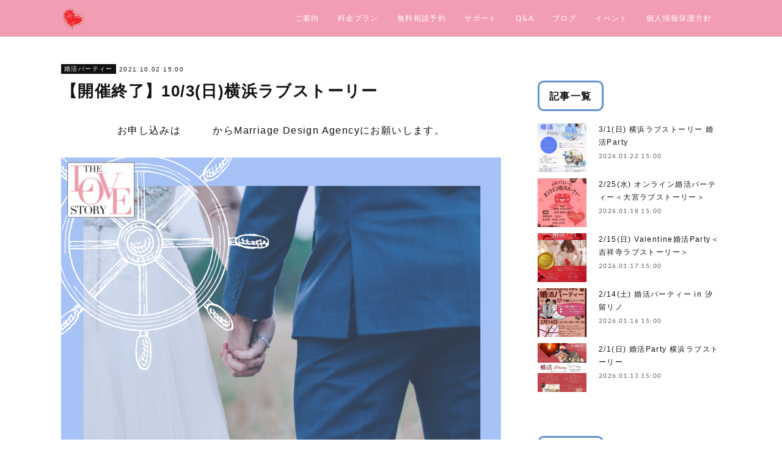

--- FILE ---
content_type: text/html; charset=utf-8
request_url: https://www.marriage-design-agency.com/posts/21577048/
body_size: 11085
content:
<!doctype html>

            <html lang="ja" data-reactroot=""><head><meta charSet="UTF-8"/><meta http-equiv="X-UA-Compatible" content="IE=edge"/><meta name="viewport" content="width=device-width,user-scalable=no,initial-scale=1.0,minimum-scale=1.0,maximum-scale=1.0"/><title data-react-helmet="true">【開催終了】10/3(日)横浜ラブストーリー | 吉祥寺の結婚相談所 Marriage Design Agency</title><link data-react-helmet="true" rel="canonical" href="https://www.marriage-design-agency.com/posts/21577048/"/><meta name="description" content="お申し込みはこちらからMarriage Design Agencyにお願いします。"/><meta property="fb:app_id" content="522776621188656"/><meta property="og:url" content="https://www.marriage-design-agency.com/posts/21577048"/><meta property="og:type" content="article"/><meta property="og:title" content="【開催終了】10/3(日)横浜ラブストーリー"/><meta property="og:description" content="お申し込みはこちらからMarriage Design Agencyにお願いします。"/><meta property="og:image" content="https://cdn.amebaowndme.com/madrid-prd/madrid-web/images/sites/668077/f5400e67fd6339312b685949972b8fee_814c3007656e36e2946f7e0f8b171794.png"/><meta property="og:site_name" content="吉祥寺の結婚相談所 Marriage Design Agency"/><meta property="og:locale" content="ja_JP"/><meta name="twitter:card" content="summary_large_image"/><meta name="twitter:site" content="@amebaownd"/><meta name="twitter:title" content="【開催終了】10/3(日)横浜ラブストーリー | 吉祥寺の結婚相談所 Marriage Design Agency"/><meta name="twitter:description" content="お申し込みはこちらからMarriage Design Agencyにお願いします。"/><meta name="twitter:image" content="https://cdn.amebaowndme.com/madrid-prd/madrid-web/images/sites/668077/f5400e67fd6339312b685949972b8fee_814c3007656e36e2946f7e0f8b171794.png"/><meta name="twitter:app:id:iphone" content="911640835"/><meta name="twitter:app:url:iphone" content="amebaownd://public/sites/668077/posts/21577048"/><meta name="twitter:app:id:googleplay" content="jp.co.cyberagent.madrid"/><meta name="twitter:app:url:googleplay" content="amebaownd://public/sites/668077/posts/21577048"/><meta name="twitter:app:country" content="US"/><link rel="amphtml" href="https://amp.amebaownd.com/posts/21577048"/><link rel="alternate" type="application/rss+xml" title="吉祥寺の結婚相談所 Marriage Design Agency" href="https://www.marriage-design-agency.com/rss.xml"/><link rel="alternate" type="application/atom+xml" title="吉祥寺の結婚相談所 Marriage Design Agency" href="https://www.marriage-design-agency.com/atom.xml"/><link rel="sitemap" type="application/xml" title="Sitemap" href="/sitemap.xml"/><link href="https://static.amebaowndme.com/madrid-frontend/css/user.min-a66be375c.css" rel="stylesheet" type="text/css"/><link href="https://static.amebaowndme.com/madrid-frontend/css/cell/index.min-a66be375c.css" rel="stylesheet" type="text/css"/><link rel="icon" href="https://cdn.amebaowndme.com/madrid-prd/madrid-web/images/sites/668077/62502c0f7394521db062406c2d27cbb3_e503087e4a27fb58b5a8a0c46193c61c.png?width=32&amp;height=32"/><link rel="apple-touch-icon" href="https://cdn.amebaowndme.com/madrid-prd/madrid-web/images/sites/668077/62502c0f7394521db062406c2d27cbb3_e503087e4a27fb58b5a8a0c46193c61c.png?width=180&amp;height=180"/><style id="site-colors" charSet="UTF-8">.u-nav-clr {
  color: #ffffff;
}
.u-nav-bdr-clr {
  border-color: #ffffff;
}
.u-nav-bg-clr {
  background-color: #f29db3;
}
.u-nav-bg-bdr-clr {
  border-color: #f29db3;
}
.u-site-clr {
  color: #ffffff;
}
.u-base-bg-clr {
  background-color: #ffffff;
}
.u-btn-clr {
  color: #ffffff;
}
.u-btn-clr:hover,
.u-btn-clr--active {
  color: rgba(255,255,255, 0.7);
}
.u-btn-clr--disabled,
.u-btn-clr:disabled {
  color: rgba(255,255,255, 0.5);
}
.u-btn-bdr-clr {
  border-color: #111111;
}
.u-btn-bdr-clr:hover,
.u-btn-bdr-clr--active {
  border-color: rgba(17,17,17, 0.7);
}
.u-btn-bdr-clr--disabled,
.u-btn-bdr-clr:disabled {
  border-color: rgba(17,17,17, 0.5);
}
.u-btn-bg-clr {
  background-color: #111111;
}
.u-btn-bg-clr:hover,
.u-btn-bg-clr--active {
  background-color: rgba(17,17,17, 0.7);
}
.u-btn-bg-clr--disabled,
.u-btn-bg-clr:disabled {
  background-color: rgba(17,17,17, 0.5);
}
.u-txt-clr {
  color: #111111;
}
.u-txt-clr--lv1 {
  color: rgba(17,17,17, 0.7);
}
.u-txt-clr--lv2 {
  color: rgba(17,17,17, 0.5);
}
.u-txt-clr--lv3 {
  color: rgba(17,17,17, 0.3);
}
.u-txt-bg-clr {
  background-color: #e7e7e7;
}
.u-lnk-clr,
.u-clr-area a {
  color: #ffffff;
}
.u-lnk-clr:visited,
.u-clr-area a:visited {
  color: rgba(255,255,255, 0.7);
}
.u-lnk-clr:hover,
.u-clr-area a:hover {
  color: rgba(255,255,255, 0.5);
}
.u-ttl-blk-clr {
  color: #111111;
}
.u-ttl-blk-bdr-clr {
  border-color: #111111;
}
.u-ttl-blk-bdr-clr--lv1 {
  border-color: #cfcfcf;
}
.u-bdr-clr {
  border-color: #eeeeee;
}
.u-acnt-bdr-clr {
  border-color: #111111;
}
.u-acnt-bg-clr {
  background-color: #111111;
}
body {
  background-color: #ffffff;
}
blockquote {
  color: rgba(17,17,17, 0.7);
  border-left-color: #eeeeee;
};</style><style id="user-css" charSet="UTF-8">.page__main{
	padding-top: 0px;
    padding-right: 0px;
    padding-bottom: 0px;
    padding-left: 0px;  
}
.btn__item {
  font-size: 18px;
  color: #fffff;
  border-radius: 25px;
  background: linear-gradient(#ffdddd 0%, #ff8888 100%);
  box-shadow: 0 1px 1px rgba(0, 0, 0, 0.28);
  padding:10px;
}

.btn__item:active {
  /*押したとき*/
  -webkit-transform: translateY(2px);
  transform: translateY(2px);/*沈むように*/
  box-shadow: 0 0 1px rgba(0, 0, 0, 0.15);
}

h2{
 font-size: .5em;
 color: #d04255; /* 文字色 */
 padding: 0px 0px 0px 40px; /* 上・右・下・左の余白 */
 position: relative;
}
h2:before{
 content: '♡'; /*花に見せかけるためのアスタリスク*/
 color: #fff; /* アスタリスクの色 */
 display: inline-block;
 font-size: 25px; /* アスタリスクの大きさ */
 font-weight: bold;
 position: absolute;
 top: 0px;
 left: 0px;
 transform: rotate(20deg);
 -moz-transform: rotate(20deg);
 -webkit-transform: rotate(20deg);
 -o-transform: rotate(20deg);
 text-shadow: 0px 0px 6px #EAA8BF, 0px 0px 4px #EAA8BF, 0 0 0.5px #EAA8BF; /* アスタリスク周りの影 */
}
h2:after{
 border-bottom: 2px dotted #EAA8BF; /* 下線 */
 content: '';
 position: absolute;
 bottom: 0px;
 left: 0px;
 width: 100%;
}

h4 {
    padding: 0.5em 1em;
    margin: 2em 0;
    font-weight: bold;
    color: #6091d3;/*文字色*/
	display:inline-block; 
  	background: #FFF;
    border: solid 3px #6091d3;/*線*/
    border-radius: 10px;/*角の丸み*/
}
h4 p {
    margin: 0; 
    padding: 0;
}

/* -- サイト情報エリアを非表示にする -- */
.site-info{display:none;}

/* -- 文字サイズ -- */
.txt p{font-size:1.6rem;}
.txt blockquote{font-size:1.6rem;}
.txt ol{font-size:1.6rem;}
.txt ul{font-size:1.6rem;}
.txt h2{font-size:2.4rem;}

.grid {
    padding: 10px 0;
    padding-top: 10px;
    padding-right: 0px;
    padding-bottom: 10px;
    padding-left: 0px;
}

;</style><style media="screen and (max-width: 800px)" id="user-sp-css" charSet="UTF-8">/**
 * @media (max-width: 800px)
 * 画面幅が800px以下のスマートフォン、タブレット用のCSSを記述してください。
 */

.keyvisual__icon {
    height: 60px;
    width: 60px;
    top: 25px;
}
.keyvisual__title {
    font-size: 20px;
    margin-top: 20px;
}



/* -- 文字サイズを小さくする -- */
.txt h2{font-size:1.8rem;}

/* -- 料理写真をスマホ画面幅いっぱいに広げる-- */
.block-type--image{margin-left:-30px; margin-right:-30px;}
;</style><script>
              (function(i,s,o,g,r,a,m){i['GoogleAnalyticsObject']=r;i[r]=i[r]||function(){
              (i[r].q=i[r].q||[]).push(arguments)},i[r].l=1*new Date();a=s.createElement(o),
              m=s.getElementsByTagName(o)[0];a.async=1;a.src=g;m.parentNode.insertBefore(a,m)
              })(window,document,'script','//www.google-analytics.com/analytics.js','ga');
            </script></head><body id="mdrd-a66be375c" class="u-txt-clr u-base-bg-clr theme-cell plan-premium hide-owndbar "><noscript><iframe src="//www.googletagmanager.com/ns.html?id=GTM-PXK9MM" height="0" width="0" style="display:none;visibility:hidden"></iframe></noscript><script>
            (function(w,d,s,l,i){w[l]=w[l]||[];w[l].push({'gtm.start':
            new Date().getTime(),event:'gtm.js'});var f=d.getElementsByTagName(s)[0],
            j=d.createElement(s),dl=l!='dataLayer'?'&l='+l:'';j.async=true;j.src=
            '//www.googletagmanager.com/gtm.js?id='+i+dl;f.parentNode.insertBefore(j,f);
            })(window,document, 'script', 'dataLayer', 'GTM-PXK9MM');
            </script><div id="content"><div class="page " data-reactroot=""><div class="page__outer"><div class="page__inner u-base-bg-clr"><div></div><header class="page__header header u-nav-bg-clr  "><div class="header__inner"><div class="header__site-info"><div class="header__logo"><div><img alt=""/></div></div></div><nav role="navigation" class="header__nav global-nav u-nav-bg-bdr-clr js-nav-overflow-criterion is-invisible"><ul class="global-nav__list "><li class="global-nav__item u-nav-bdr-clr js-nav-item "><a target="" class="u-nav-clr u-font" href="/">ご案内</a></li><li class="global-nav__item u-nav-bdr-clr js-nav-item "><a target="" class="u-nav-clr u-font" href="/pages/2769263/price">料金プラン</a></li><li class="global-nav__item u-nav-bdr-clr js-nav-item "><a target="" class="u-nav-clr u-font" href="/pages/6917327/reservation">無料相談予約</a></li><li class="global-nav__item u-nav-bdr-clr js-nav-item "><a target="" class="u-nav-clr u-font" href="/pages/2858945/journey">サポート</a></li><li class="global-nav__item u-nav-bdr-clr js-nav-item "><a target="" class="u-nav-clr u-font" href="/pages/2771121/contact">Q&amp;A</a></li><li class="global-nav__item u-nav-bdr-clr js-nav-item "><a target="" class="u-nav-clr u-font" href="/pages/2791831/blog">ブログ</a></li><li class="global-nav__item u-nav-bdr-clr js-nav-item "><a target="" class="u-nav-clr u-font" href="/pages/6017383/event">イベント</a></li><li class="global-nav__item u-nav-bdr-clr js-nav-item "><a target="" class="u-nav-clr u-font" href="/pages/8992928/privacy">個人情報保護方針</a></li></ul></nav><div class="header__icon header-icon"><span class="header-icon__item u-nav-bdr-clr"></span><span class="header-icon__item u-nav-bdr-clr"></span></div></div></header><div></div><div class="page__container page-container"><div class="page-container-inner"><div class="page-container-blog-detail"><div class="page-container__main"><div role="main" class="page__main page__main--blog-detail"><div class="section"><div class="blog-article-outer"><article class="blog-article"><div class="blog-article__inner"><div class="blog-article__header"><div class="blog-article__category blog-category u-acnt-bg-clr"><a href="/posts/categories/2475935">婚活パーティー</a></div><time class="blog-article__date blog-date u-txt-clr" dateTime="2021-10-02T15:00:04Z">2021.10.02 15:00</time><div class="blog-article__title blog-title"><h1 class="blog-title__text u-txt-clr">【開催終了】10/3(日)横浜ラブストーリー</h1></div></div><div class="blog-article__content"><div class="blog-article__body blog-body"><div class="blog-body__item"><div class="blog-body__text u-txt-clr" data-block-type="text"><p style="text-align: center;">お申し込みは<b><u><a class="u-lnk-clr" target="_blank" href="https://www.marriage-design-agency.com/pages/3408807/event_regist">こちら</a></u></b>からMarriage Design Agencyにお願いします。</p></div></div><div class="blog-body__item"><div class="img img__item-- img__item--fit"><div><img alt=""/></div></div></div><div class="blog-body__item"><div class="img img__item--center img__item--fit"><div><img alt=""/></div></div></div></div></div><div class="blog-article__footer"><div class="bloginfo"><div class="bloginfo__category bloginfo-category"><ul class="bloginfo-category__list bloginfo-category-list"><li class="bloginfo-category-list__item"><a class="u-txt-clr u-txt-clr--lv2" href="/posts/categories/2475935">婚活パーティー<!-- -->(<!-- -->252<!-- -->)</a></li></ul></div></div><div class="reblog-btn-outer"><div class="reblog-btn-body"><button class="reblog-btn"><span class="reblog-btn__inner"><span class="icon icon--reblog2"></span></span></button></div></div></div></div><div class="complementary-outer complementary-outer--slot2"><div class="complementary complementary--shareButton "><div class="block-type--shareButton"><div class="share share--circle share--circle-5"><button class="share__btn--facebook share__btn share__btn--circle"><span aria-hidden="true" class="icon--facebook icon"></span></button><button class="share__btn--twitter share__btn share__btn--circle"><span aria-hidden="true" class="icon--twitter icon"></span></button><button class="share__btn--hatenabookmark share__btn share__btn--circle"><span aria-hidden="true" class="icon--hatenabookmark icon"></span></button><button class="share__btn--pocket share__btn share__btn--circle"><span aria-hidden="true" class="icon--pocket icon"></span></button><button class="share__btn--googleplus share__btn share__btn--circle"><span aria-hidden="true" class="icon--googleplus icon"></span></button></div></div></div><div class="complementary complementary--siteFollow "><div class="block-type--siteFollow"><div class="site-follow u-bdr-clr"><div class="site-follow__img"><div><img alt=""/></div></div><div class="site-follow__body"><p class="site-follow__title u-txt-clr"><span class="site-follow__title-inner ">吉祥寺の結婚相談所 Marriage Design Agency</span></p><p class="site-follow__text u-txt-clr u-txt-clr--lv1">マリッジ・デザイン・エージェンシー

最高の未来を考えた時、隣にいるのは誰（どんな人）ですか？
本当の望みを引き出し、必要なものは何かを一緒に考ましょう。
婚活だってカスタマイズできるんです。
あなたが一番輝ける今、確実な1歩を踏み出しましょう！</p><div class="site-follow__btn-outer"><button class="site-follow__btn site-follow__btn--yet"><div class="site-follow__btn-text"><span aria-hidden="true" class="site-follow__icon icon icon--plus"></span>フォロー</div></button></div></div></div></div></div><div class="complementary complementary--relatedPosts "><div class="block-type--relatedPosts"></div></div><div class="complementary complementary--postPrevNext "><div class="block-type--postPrevNext"><div class="pager pager--type1"><ul class="pager__list"><li class="pager__item pager__item--prev pager__item--bg"><a class="pager__item-inner " style="background-image:url(https://cdn.amebaowndme.com/madrid-prd/madrid-web/images/sites/668077/4195d5f29f9665136371e8bbd1fe13eb_5b9062a6042fc1bf085714cb3b2ab4de.png?width=400)" href="/posts/21577283"><time class="pager__date " dateTime="2021-10-07T15:00:27Z">2021.10.07 15:00</time><div><span class="pager__description ">【開催終了】10/8(金)渋谷ラブストーリー</span></div><span aria-hidden="true" class="pager__icon icon icon--disclosure-l4 "></span></a></li><li class="pager__item pager__item--next pager__item--bg"><a class="pager__item-inner " style="background-image:url(https://cdn.amebaowndme.com/madrid-prd/madrid-web/images/sites/668077/d3c8bc52aae476e1e86707703c633456_0cb0b6bb684f28121c4bf0b072dd54d9.jpg?width=400)" href="/posts/20752819"><time class="pager__date " dateTime="2021-09-25T15:00:49Z">2021.09.25 15:00</time><div><span class="pager__description ">【開催終了】9/26(日)大宮ラブストーリー</span></div><span aria-hidden="true" class="pager__icon icon icon--disclosure-r4 "></span></a></li></ul></div></div></div></div><div class="blog-article__comment"><div class="comment-list js-comment-list"><div><p class="comment-count u-txt-clr u-txt-clr--lv2"><span>0</span>コメント</p><ul><li class="comment-list__item comment-item js-comment-form"><div class="comment-item__body"><form class="comment-item__form u-bdr-clr "><div class="comment-item__form-head"><textarea type="text" id="post-comment" maxLength="1100" placeholder="コメントする..." class="comment-item__input"></textarea></div><div class="comment-item__form-foot"><p class="comment-item__count-outer"><span class="comment-item__count ">1000</span> / 1000</p><button type="submit" disabled="" class="comment-item__submit">投稿</button></div></form></div></li></ul></div></div></div><div class="pswp" tabindex="-1" role="dialog" aria-hidden="true"><div class="pswp__bg"></div><div class="pswp__scroll-wrap"><div class="pswp__container"><div class="pswp__item"></div><div class="pswp__item"></div><div class="pswp__item"></div></div><div class="pswp__ui pswp__ui--hidden"><div class="pswp__top-bar"><div class="pswp__counter"></div><button class="pswp__button pswp__button--close" title="Close (Esc)"></button><button class="pswp__button pswp__button--share" title="Share"></button><button class="pswp__button pswp__button--fs" title="Toggle fullscreen"></button><button class="pswp__button pswp__button--zoom" title="Zoom in/out"></button><div class="pswp__preloader"><div class="pswp__preloader__icn"><div class="pswp__preloader__cut"><div class="pswp__preloader__donut"></div></div></div></div></div><div class="pswp__share-modal pswp__share-modal--hidden pswp__single-tap"><div class="pswp__share-tooltip"></div></div><div class="pswp__button pswp__button--close pswp__close"><span class="pswp__close__item pswp__close"></span><span class="pswp__close__item pswp__close"></span></div><div class="pswp__bottom-bar"><button class="pswp__button pswp__button--arrow--left js-lightbox-arrow" title="Previous (arrow left)"></button><button class="pswp__button pswp__button--arrow--right js-lightbox-arrow" title="Next (arrow right)"></button></div><div class=""><div class="pswp__caption"><div class="pswp__caption"></div><div class="pswp__caption__link"><a class="js-link"></a></div></div></div></div></div></div></article></div></div></div></div><aside class="page-container__side page-container__side--east"><div class="complementary-outer complementary-outer--slot11"><div class="complementary complementary--post complementary--sidebar"><div class="block-type--post"><div class=""><div><h4 class="complementary__heading u-ttl-blk-clr u-font">記事一覧</h4></div><div class="blog-list blog-list--summary blog-list--sidebarm blog-list--recent"></div></div></div></div><div class="complementary complementary--postsCategory complementary--sidebar"><div class="block-type--postsCategory"></div></div><div class="complementary complementary--postsArchive complementary--sidebar"><div class="block-type--postsArchive"></div></div><div class="complementary complementary--keywordSearch complementary--sidebar"><div class="block-type--keywordSearch"><div class="block-type--keyword-search"><div class="keyword-search u-bdr-clr"><form action="" name="keywordSearchForm0" novalidate=""><label for="keyword-search-0" aria-hidden="true" class="keyword-search__icon icon icon--search3"></label><input type="search" id="keyword-search-0" placeholder="キーワードを入力" name="keyword" maxLength="100" class="keyword-search__input"/></form></div></div></div></div><div class="pswp" tabindex="-1" role="dialog" aria-hidden="true"><div class="pswp__bg"></div><div class="pswp__scroll-wrap"><div class="pswp__container"><div class="pswp__item"></div><div class="pswp__item"></div><div class="pswp__item"></div></div><div class="pswp__ui pswp__ui--hidden"><div class="pswp__top-bar"><div class="pswp__counter"></div><button class="pswp__button pswp__button--close" title="Close (Esc)"></button><button class="pswp__button pswp__button--share" title="Share"></button><button class="pswp__button pswp__button--fs" title="Toggle fullscreen"></button><button class="pswp__button pswp__button--zoom" title="Zoom in/out"></button><div class="pswp__preloader"><div class="pswp__preloader__icn"><div class="pswp__preloader__cut"><div class="pswp__preloader__donut"></div></div></div></div></div><div class="pswp__share-modal pswp__share-modal--hidden pswp__single-tap"><div class="pswp__share-tooltip"></div></div><div class="pswp__button pswp__button--close pswp__close"><span class="pswp__close__item pswp__close"></span><span class="pswp__close__item pswp__close"></span></div><div class="pswp__bottom-bar"><button class="pswp__button pswp__button--arrow--left js-lightbox-arrow" title="Previous (arrow left)"></button><button class="pswp__button pswp__button--arrow--right js-lightbox-arrow" title="Next (arrow right)"></button></div><div class=""><div class="pswp__caption"><div class="pswp__caption"></div><div class="pswp__caption__link"><a class="js-link"></a></div></div></div></div></div></div></div></aside></div></div></div><footer role="contentinfo" class="page__footer footer" style="opacity:1 !important;visibility:visible !important;text-indent:0 !important;overflow:visible !important;position:static !important"><div class="footer__inner u-bdr-clr " style="opacity:1 !important;visibility:visible !important;text-indent:0 !important;overflow:visible !important;display:block !important;transform:none !important"><div class="footer__item u-bdr-clr" style="opacity:1 !important;visibility:visible !important;text-indent:0 !important;overflow:visible !important;display:block !important;transform:none !important"><p class="footer__copyright u-font"><small class="u-txt-clr u-txt-clr--lv2 u-font" style="color:rgba(17,17,17, 0.5) !important">Copyright © Marriage Design Agency All rights reserved.</small></p></div></div></footer></div></div><div class="toast"></div></div></div><script charSet="UTF-8">window.mdrdEnv="prd";</script><script charSet="UTF-8">window.INITIAL_STATE={"authenticate":{"authCheckCompleted":false,"isAuthorized":false},"blogPostReblogs":{},"category":{},"currentSite":{"fetching":false,"status":null,"site":{}},"shopCategory":{},"categories":{},"notifications":{},"page":{},"paginationTitle":{},"postArchives":{},"postComments":{"21577048":{"data":[],"pagination":{"total":0,"offset":0,"limit":3,"cursors":{"after":"","before":""}},"fetching":false},"submitting":false,"postStatus":null},"postDetail":{"postDetail-blogPostId:21577048":{"fetching":false,"loaded":true,"meta":{"code":200},"data":{"id":"21577048","userId":"840362","siteId":"668077","status":"publish","title":"【開催終了】10\u002F3(日)横浜ラブストーリー","contents":[{"type":"text","format":"html","value":"\u003Cp style=\"text-align: center;\"\u003Eお申し込みは\u003Cb\u003E\u003Cu\u003E\u003Ca href=\"https:\u002F\u002Fwww.marriage-design-agency.com\u002Fpages\u002F3408807\u002Fevent_regist\" target=\"_blank\" class=\"u-lnk-clr\"\u003Eこちら\u003C\u002Fa\u003E\u003C\u002Fu\u003E\u003C\u002Fb\u003EからMarriage Design Agencyにお願いします。\u003C\u002Fp\u003E"},{"type":"image","fit":true,"scale":1,"align":"","url":"https:\u002F\u002Fcdn.amebaowndme.com\u002Fmadrid-prd\u002Fmadrid-web\u002Fimages\u002Fsites\u002F668077\u002Ff5400e67fd6339312b685949972b8fee_814c3007656e36e2946f7e0f8b171794.png","link":"","width":1587,"height":2245,"target":"_self","lightboxIndex":0},{"type":"image","fit":true,"scale":0.75,"align":"center","url":"https:\u002F\u002Fcdn.amebaowndme.com\u002Fmadrid-prd\u002Fmadrid-web\u002Fimages\u002Fsites\u002F668077\u002F19dcd51a25fd58f76fff3cce1bf16c9e_8557ba96cc1221864a92110d10e8866f.png","link":"https:\u002F\u002Fwww.marriage-design-agency.com\u002Fpages\u002F3408807\u002Fevent_regist","width":402,"height":83,"target":"_blank","lightboxIndex":1}],"urlPath":"","publishedUrl":"https:\u002F\u002Fwww.marriage-design-agency.com\u002Fposts\u002F21577048","ogpDescription":"","ogpImageUrl":"","contentFiltered":"","viewCount":0,"commentCount":0,"reblogCount":0,"prevBlogPost":{"id":"21577283","title":"【開催終了】10\u002F8(金)渋谷ラブストーリー","summary":"お申し込みはこちらからMarriage Design Agencyにお願いします。","imageUrl":"https:\u002F\u002Fcdn.amebaowndme.com\u002Fmadrid-prd\u002Fmadrid-web\u002Fimages\u002Fsites\u002F668077\u002F4195d5f29f9665136371e8bbd1fe13eb_5b9062a6042fc1bf085714cb3b2ab4de.png","publishedAt":"2021-10-07T15:00:27Z"},"nextBlogPost":{"id":"20752819","title":"【開催終了】9\u002F26(日)大宮ラブストーリー","summary":"お申し込みはこちらからMarriage Design Agencyにお願いします。","imageUrl":"https:\u002F\u002Fcdn.amebaowndme.com\u002Fmadrid-prd\u002Fmadrid-web\u002Fimages\u002Fsites\u002F668077\u002Fd3c8bc52aae476e1e86707703c633456_0cb0b6bb684f28121c4bf0b072dd54d9.jpg","publishedAt":"2021-09-25T15:00:49Z"},"rebloggedPost":false,"blogCategories":[{"id":"2475935","siteId":"668077","label":"婚活パーティー","publishedCount":252,"createdAt":"2019-10-09T14:45:14Z","updatedAt":"2026-01-23T01:20:06Z"}],"user":{"id":"840362","nickname":"Marlin","description":"","official":false,"photoUrl":"https:\u002F\u002Fprofile-api.ameba.jp\u002Fv2\u002Fas\u002F7e1b690bce4dfaba071ec473eb6745d8a6fb8afe\u002FprofileImage?cat=300","followingCount":3,"createdAt":"2019-04-10T06:56:59Z","updatedAt":"2026-01-15T04:27:40Z"},"updateUser":{"id":"840362","nickname":"Marlin","description":"","official":false,"photoUrl":"https:\u002F\u002Fprofile-api.ameba.jp\u002Fv2\u002Fas\u002F7e1b690bce4dfaba071ec473eb6745d8a6fb8afe\u002FprofileImage?cat=300","followingCount":3,"createdAt":"2019-04-10T06:56:59Z","updatedAt":"2026-01-15T04:27:40Z"},"comments":{"pagination":{"total":0,"offset":0,"limit":3,"cursors":{"after":"","before":""}},"data":[]},"publishedAt":"2021-10-02T15:00:04Z","createdAt":"2021-09-24T08:13:55Z","updatedAt":"2021-10-08T05:05:44Z","version":5}}},"postList":{},"shopList":{},"shopItemDetail":{},"pureAd":{},"keywordSearch":{},"proxyFrame":{"loaded":false},"relatedPostList":{},"route":{"route":{"path":"\u002Fposts\u002F:blog_post_id","component":function Connect(props, context) {
        _classCallCheck(this, Connect);

        var _this = _possibleConstructorReturn(this, _Component.call(this, props, context));

        _this.version = version;
        _this.store = props.store || context.store;

        (0, _invariant2["default"])(_this.store, 'Could not find "store" in either the context or ' + ('props of "' + connectDisplayName + '". ') + 'Either wrap the root component in a <Provider>, ' + ('or explicitly pass "store" as a prop to "' + connectDisplayName + '".'));

        var storeState = _this.store.getState();
        _this.state = { storeState: storeState };
        _this.clearCache();
        return _this;
      },"route":{"id":"0","type":"blog_post_detail","idForType":"0","title":"","urlPath":"\u002Fposts\u002F:blog_post_id","isHomePage":false}},"params":{"blog_post_id":"21577048"},"location":{"pathname":"\u002Fposts\u002F21577048","search":"","hash":"","action":"POP","key":"lfp4yc","query":{}}},"siteConfig":{"tagline":"マリッジ・デザイン・エージェンシー\n\n最高の未来を考えた時、隣にいるのは誰（どんな人）ですか？\n本当の望みを引き出し、必要なものは何かを一緒に考ましょう。\n婚活だってカスタマイズできるんです。\nあなたが一番輝ける今、確実な1歩を踏み出しましょう！","title":"吉祥寺の結婚相談所 Marriage Design Agency","copyright":"Copyright © Marriage Design Agency All rights reserved.","iconUrl":"https:\u002F\u002Fcdn.amebaowndme.com\u002Fmadrid-prd\u002Fmadrid-web\u002Fimages\u002Fsites\u002F668077\u002F47e782c3e67dac45d55cfd153a9a675d_6f255cd5bebca10b333dedc1e2e0035b.png","logoUrl":"https:\u002F\u002Fcdn.amebaowndme.com\u002Fmadrid-prd\u002Fmadrid-web\u002Fimages\u002Fsites\u002F668077\u002Fc1c826935e2af100f04e71bd0367c6cf_d727844aa19f27858091cf2e8ba55871.png","coverImageUrl":"https:\u002F\u002Fcdn.amebaowndme.com\u002Fmadrid-prd\u002Fmadrid-web\u002Fimages\u002Fsites\u002F668077\u002Fe65e238a5aecd8319b86953051104e5f_313d2347047bc2a0c162e4a6185db70a.png","homePageId":"2769261","siteId":"668077","siteCategoryIds":[1,23,29],"themeId":"17","theme":"cell","shopId":"","openedShop":false,"shop":{"law":{"userType":"","corporateName":"","firstName":"","lastName":"","zipCode":"","prefecture":"","address":"","telNo":"","aboutContact":"","aboutPrice":"","aboutPay":"","aboutService":"","aboutReturn":""},"privacyPolicy":{"operator":"","contact":"","collectAndUse":"","restrictionToThirdParties":"","supervision":"","disclosure":"","cookie":""}},"user":{"id":"840362","nickname":"Marlin","photoUrl":"","createdAt":"2019-04-10T06:56:59Z","updatedAt":"2026-01-15T04:27:40Z"},"commentApproval":"accept","plan":{"id":"6","name":"premium-annual","ownd_header":true,"powered_by":true,"pure_ads":true},"verifiedType":"general","navigations":[{"title":"ご案内","urlPath":".\u002F","target":"_self","pageId":"2769261"},{"title":"料金プラン","urlPath":".\u002Fpages\u002F2769263\u002Fprice","target":"_self","pageId":"2769263"},{"title":"無料相談予約","urlPath":".\u002Fpages\u002F6917327\u002Freservation","target":"_self","pageId":"6917327"},{"title":"サポート","urlPath":".\u002Fpages\u002F2858945\u002Fjourney","target":"_self","pageId":"2858945"},{"title":"Q&A","urlPath":".\u002Fpages\u002F2771121\u002Fcontact","target":"_self","pageId":"2771121"},{"title":"ブログ","urlPath":".\u002Fpages\u002F2791831\u002Fblog","target":"_self","pageId":"2791831"},{"title":"イベント","urlPath":".\u002Fpages\u002F6017383\u002Fevent","target":"_self","pageId":"6017383"},{"title":"個人情報保護方針","urlPath":".\u002Fpages\u002F8992928\u002Fprivacy","target":"_self","pageId":"8992928"}],"routings":[{"id":"0","type":"blog","idForType":"0","title":"","urlPath":"\u002Fposts\u002Fpage\u002F:page_num","isHomePage":false},{"id":"0","type":"blog_post_archive","idForType":"0","title":"","urlPath":"\u002Fposts\u002Farchives\u002F:yyyy\u002F:mm","isHomePage":false},{"id":"0","type":"blog_post_archive","idForType":"0","title":"","urlPath":"\u002Fposts\u002Farchives\u002F:yyyy\u002F:mm\u002Fpage\u002F:page_num","isHomePage":false},{"id":"0","type":"blog_post_category","idForType":"0","title":"","urlPath":"\u002Fposts\u002Fcategories\u002F:category_id","isHomePage":false},{"id":"0","type":"blog_post_category","idForType":"0","title":"","urlPath":"\u002Fposts\u002Fcategories\u002F:category_id\u002Fpage\u002F:page_num","isHomePage":false},{"id":"0","type":"author","idForType":"0","title":"","urlPath":"\u002Fauthors\u002F:user_id","isHomePage":false},{"id":"0","type":"author","idForType":"0","title":"","urlPath":"\u002Fauthors\u002F:user_id\u002Fpage\u002F:page_num","isHomePage":false},{"id":"0","type":"blog_post_category","idForType":"0","title":"","urlPath":"\u002Fposts\u002Fcategory\u002F:category_id","isHomePage":false},{"id":"0","type":"blog_post_category","idForType":"0","title":"","urlPath":"\u002Fposts\u002Fcategory\u002F:category_id\u002Fpage\u002F:page_num","isHomePage":false},{"id":"0","type":"blog_post_detail","idForType":"0","title":"","urlPath":"\u002Fposts\u002F:blog_post_id","isHomePage":false},{"id":"0","type":"keywordSearch","idForType":"0","title":"","urlPath":"\u002Fsearch\u002Fq\u002F:query","isHomePage":false},{"id":"0","type":"keywordSearch","idForType":"0","title":"","urlPath":"\u002Fsearch\u002Fq\u002F:query\u002Fpage\u002F:page_num","isHomePage":false},{"id":"8992928","type":"static","idForType":"0","title":"個人情報保護方針","urlPath":"\u002Fpages\u002F8992928\u002F","isHomePage":false},{"id":"8992928","type":"static","idForType":"0","title":"個人情報保護方針","urlPath":"\u002Fpages\u002F8992928\u002F:url_path","isHomePage":false},{"id":"6917327","type":"static","idForType":"0","title":"無料相談予約","urlPath":"\u002Fpages\u002F6917327\u002F","isHomePage":false},{"id":"6917327","type":"static","idForType":"0","title":"無料相談予約","urlPath":"\u002Fpages\u002F6917327\u002F:url_path","isHomePage":false},{"id":"6537336","type":"static","idForType":"0","title":"キャンペーン","urlPath":"\u002Fpages\u002F6537336\u002F","isHomePage":false},{"id":"6537336","type":"static","idForType":"0","title":"キャンペーン","urlPath":"\u002Fpages\u002F6537336\u002F:url_path","isHomePage":false},{"id":"6017383","type":"static","idForType":"0","title":"イベント","urlPath":"\u002Fpages\u002F6017383\u002F","isHomePage":false},{"id":"6017383","type":"static","idForType":"0","title":"イベント","urlPath":"\u002Fpages\u002F6017383\u002F:url_path","isHomePage":false},{"id":"5957790","type":"static","idForType":"0","title":"データ各種","urlPath":"\u002Fpages\u002F5957790\u002F","isHomePage":false},{"id":"5957790","type":"static","idForType":"0","title":"データ各種","urlPath":"\u002Fpages\u002F5957790\u002F:url_path","isHomePage":false},{"id":"2858945","type":"static","idForType":"0","title":"サポート","urlPath":"\u002Fpages\u002F2858945\u002F","isHomePage":false},{"id":"2858945","type":"static","idForType":"0","title":"サポート","urlPath":"\u002Fpages\u002F2858945\u002F:url_path","isHomePage":false},{"id":"2791831","type":"static","idForType":"0","title":"ブログ","urlPath":"\u002Fpages\u002F2791831\u002F","isHomePage":false},{"id":"2791831","type":"static","idForType":"0","title":"ブログ","urlPath":"\u002Fpages\u002F2791831\u002F:url_path","isHomePage":false},{"id":"2771121","type":"static","idForType":"0","title":"Q&A","urlPath":"\u002Fpages\u002F2771121\u002F","isHomePage":false},{"id":"2771121","type":"static","idForType":"0","title":"Q&A","urlPath":"\u002Fpages\u002F2771121\u002F:url_path","isHomePage":false},{"id":"2769263","type":"static","idForType":"0","title":"料金プラン","urlPath":"\u002Fpages\u002F2769263\u002F","isHomePage":false},{"id":"2769263","type":"static","idForType":"0","title":"料金プラン","urlPath":"\u002Fpages\u002F2769263\u002F:url_path","isHomePage":false},{"id":"2769261","type":"static","idForType":"0","title":"ご案内","urlPath":"\u002Fpages\u002F2769261\u002F","isHomePage":true},{"id":"2769261","type":"static","idForType":"0","title":"ご案内","urlPath":"\u002Fpages\u002F2769261\u002F:url_path","isHomePage":true},{"id":"2769261","type":"static","idForType":"0","title":"ご案内","urlPath":"\u002F","isHomePage":true}],"siteColors":{"navigationBackground":"#f29db3","navigationText":"#ffffff","siteTitleText":"#ffffff","background":"#ffffff","buttonBackground":"#111111","buttonText":"#ffffff","text":"#111111","link":"#ffffff","titleBlock":"#111111","border":"#eeeeee","accent":"#111111"},"wovnioAttribute":"","useAuthorBlock":false,"twitterHashtags":"","createdAt":"2019-04-10T06:57:33Z","seoTitle":"吉祥寺の結婚相談所","isPreview":false,"siteCategory":[{"id":"1","label":"個人のブログやポートフォリオ"},{"id":"23","label":"恋愛・結婚"},{"id":"29","label":"婚活"}],"previewPost":null,"previewShopItem":null,"hasAmebaIdConnection":false,"serverTime":"2026-01-29T22:56:32Z","complementaries":{"2":{"contents":{"layout":{"rows":[{"columns":[{"blocks":[{"type":"shareButton","design":"circle","providers":["facebook","twitter","hatenabookmark","pocket","googleplus"]},{"type":"siteFollow","description":""},{"type":"relatedPosts","layoutType":"listl","showHeading":true,"heading":"関連記事","limit":3},{"type":"postPrevNext","showImage":true}]}]}]}},"created_at":"2019-04-10T06:57:33Z","updated_at":"2019-04-10T08:17:19Z"},"11":{"contents":{"layout":{"rows":[{"columns":[{"blocks":[{"type":"post","mode":"summary","title":"記事一覧","buttonTitle":"","limit":5,"layoutType":"sidebarm","categoryIds":"","showTitle":true,"showButton":true,"sortType":"recent"},{"type":"postsCategory","heading":"カテゴリ","showHeading":true,"showCount":true,"design":"tagcloud"},{"type":"postsArchive","heading":"アーカイブ","showHeading":true,"design":"accordion"},{"type":"keywordSearch","heading":"","showHeading":false}]}]}]}},"created_at":"2019-04-10T06:57:33Z","updated_at":"2019-04-11T04:40:33Z"}},"siteColorsCss":".u-nav-clr {\n  color: #ffffff;\n}\n.u-nav-bdr-clr {\n  border-color: #ffffff;\n}\n.u-nav-bg-clr {\n  background-color: #f29db3;\n}\n.u-nav-bg-bdr-clr {\n  border-color: #f29db3;\n}\n.u-site-clr {\n  color: #ffffff;\n}\n.u-base-bg-clr {\n  background-color: #ffffff;\n}\n.u-btn-clr {\n  color: #ffffff;\n}\n.u-btn-clr:hover,\n.u-btn-clr--active {\n  color: rgba(255,255,255, 0.7);\n}\n.u-btn-clr--disabled,\n.u-btn-clr:disabled {\n  color: rgba(255,255,255, 0.5);\n}\n.u-btn-bdr-clr {\n  border-color: #111111;\n}\n.u-btn-bdr-clr:hover,\n.u-btn-bdr-clr--active {\n  border-color: rgba(17,17,17, 0.7);\n}\n.u-btn-bdr-clr--disabled,\n.u-btn-bdr-clr:disabled {\n  border-color: rgba(17,17,17, 0.5);\n}\n.u-btn-bg-clr {\n  background-color: #111111;\n}\n.u-btn-bg-clr:hover,\n.u-btn-bg-clr--active {\n  background-color: rgba(17,17,17, 0.7);\n}\n.u-btn-bg-clr--disabled,\n.u-btn-bg-clr:disabled {\n  background-color: rgba(17,17,17, 0.5);\n}\n.u-txt-clr {\n  color: #111111;\n}\n.u-txt-clr--lv1 {\n  color: rgba(17,17,17, 0.7);\n}\n.u-txt-clr--lv2 {\n  color: rgba(17,17,17, 0.5);\n}\n.u-txt-clr--lv3 {\n  color: rgba(17,17,17, 0.3);\n}\n.u-txt-bg-clr {\n  background-color: #e7e7e7;\n}\n.u-lnk-clr,\n.u-clr-area a {\n  color: #ffffff;\n}\n.u-lnk-clr:visited,\n.u-clr-area a:visited {\n  color: rgba(255,255,255, 0.7);\n}\n.u-lnk-clr:hover,\n.u-clr-area a:hover {\n  color: rgba(255,255,255, 0.5);\n}\n.u-ttl-blk-clr {\n  color: #111111;\n}\n.u-ttl-blk-bdr-clr {\n  border-color: #111111;\n}\n.u-ttl-blk-bdr-clr--lv1 {\n  border-color: #cfcfcf;\n}\n.u-bdr-clr {\n  border-color: #eeeeee;\n}\n.u-acnt-bdr-clr {\n  border-color: #111111;\n}\n.u-acnt-bg-clr {\n  background-color: #111111;\n}\nbody {\n  background-color: #ffffff;\n}\nblockquote {\n  color: rgba(17,17,17, 0.7);\n  border-left-color: #eeeeee;\n}","siteFont":{"id":"9","name":"Lato"},"siteCss":".page__main{\n\tpadding-top: 0px;\n    padding-right: 0px;\n    padding-bottom: 0px;\n    padding-left: 0px;  \n}\n.btn__item {\n  font-size: 18px;\n  color: #fffff;\n  border-radius: 25px;\n  background: linear-gradient(#ffdddd 0%, #ff8888 100%);\n  box-shadow: 0 1px 1px rgba(0, 0, 0, 0.28);\n  padding:10px;\n}\n\n.btn__item:active {\n  \u002F*押したとき*\u002F\n  -webkit-transform: translateY(2px);\n  transform: translateY(2px);\u002F*沈むように*\u002F\n  box-shadow: 0 0 1px rgba(0, 0, 0, 0.15);\n}\n\nh2{\n font-size: .5em;\n color: #d04255; \u002F* 文字色 *\u002F\n padding: 0px 0px 0px 40px; \u002F* 上・右・下・左の余白 *\u002F\n position: relative;\n}\nh2:before{\n content: '♡'; \u002F*花に見せかけるためのアスタリスク*\u002F\n color: #fff; \u002F* アスタリスクの色 *\u002F\n display: inline-block;\n font-size: 25px; \u002F* アスタリスクの大きさ *\u002F\n font-weight: bold;\n position: absolute;\n top: 0px;\n left: 0px;\n transform: rotate(20deg);\n -moz-transform: rotate(20deg);\n -webkit-transform: rotate(20deg);\n -o-transform: rotate(20deg);\n text-shadow: 0px 0px 6px #EAA8BF, 0px 0px 4px #EAA8BF, 0 0 0.5px #EAA8BF; \u002F* アスタリスク周りの影 *\u002F\n}\nh2:after{\n border-bottom: 2px dotted #EAA8BF; \u002F* 下線 *\u002F\n content: '';\n position: absolute;\n bottom: 0px;\n left: 0px;\n width: 100%;\n}\n\nh4 {\n    padding: 0.5em 1em;\n    margin: 2em 0;\n    font-weight: bold;\n    color: #6091d3;\u002F*文字色*\u002F\n\tdisplay:inline-block; \n  \tbackground: #FFF;\n    border: solid 3px #6091d3;\u002F*線*\u002F\n    border-radius: 10px;\u002F*角の丸み*\u002F\n}\nh4 p {\n    margin: 0; \n    padding: 0;\n}\n\n\u002F* -- サイト情報エリアを非表示にする -- *\u002F\n.site-info{display:none;}\n\n\u002F* -- 文字サイズ -- *\u002F\n.txt p{font-size:1.6rem;}\n.txt blockquote{font-size:1.6rem;}\n.txt ol{font-size:1.6rem;}\n.txt ul{font-size:1.6rem;}\n.txt h2{font-size:2.4rem;}\n\n.grid {\n    padding: 10px 0;\n    padding-top: 10px;\n    padding-right: 0px;\n    padding-bottom: 10px;\n    padding-left: 0px;\n}\n\n","siteSpCss":"\u002F**\n * @media (max-width: 800px)\n * 画面幅が800px以下のスマートフォン、タブレット用のCSSを記述してください。\n *\u002F\n\n.keyvisual__icon {\n    height: 60px;\n    width: 60px;\n    top: 25px;\n}\n.keyvisual__title {\n    font-size: 20px;\n    margin-top: 20px;\n}\n\n\n\n\u002F* -- 文字サイズを小さくする -- *\u002F\n.txt h2{font-size:1.8rem;}\n\n\u002F* -- 料理写真をスマホ画面幅いっぱいに広げる-- *\u002F\n.block-type--image{margin-left:-30px; margin-right:-30px;}\n","meta":{"Title":"【開催終了】10\u002F3(日)横浜ラブストーリー | 吉祥寺の結婚相談所","Description":"お申し込みはこちらからMarriage Design Agencyにお願いします。","Keywords":"","Noindex":false,"Nofollow":false,"CanonicalUrl":"https:\u002F\u002Fwww.marriage-design-agency.com\u002Fposts\u002F21577048","AmpHtml":"https:\u002F\u002Famp.amebaownd.com\u002Fposts\u002F21577048","DisabledFragment":false,"OgMeta":{"Type":"article","Title":"【開催終了】10\u002F3(日)横浜ラブストーリー","Description":"お申し込みはこちらからMarriage Design Agencyにお願いします。","Image":"https:\u002F\u002Fcdn.amebaowndme.com\u002Fmadrid-prd\u002Fmadrid-web\u002Fimages\u002Fsites\u002F668077\u002Ff5400e67fd6339312b685949972b8fee_814c3007656e36e2946f7e0f8b171794.png","SiteName":"吉祥寺の結婚相談所 Marriage Design Agency","Locale":"ja_JP"},"DeepLinkMeta":{"Ios":{"Url":"amebaownd:\u002F\u002Fpublic\u002Fsites\u002F668077\u002Fposts\u002F21577048","AppStoreId":"911640835","AppName":"Ameba Ownd"},"Android":{"Url":"amebaownd:\u002F\u002Fpublic\u002Fsites\u002F668077\u002Fposts\u002F21577048","AppName":"Ameba Ownd","Package":"jp.co.cyberagent.madrid"},"WebUrl":"https:\u002F\u002Fwww.marriage-design-agency.com\u002Fposts\u002F21577048"},"TwitterCard":{"Type":"summary_large_image","Site":"@amebaownd","Creator":"","Title":"【開催終了】10\u002F3(日)横浜ラブストーリー | 吉祥寺の結婚相談所 Marriage Design Agency","Description":"お申し込みはこちらからMarriage Design Agencyにお願いします。","Image":"https:\u002F\u002Fcdn.amebaowndme.com\u002Fmadrid-prd\u002Fmadrid-web\u002Fimages\u002Fsites\u002F668077\u002Ff5400e67fd6339312b685949972b8fee_814c3007656e36e2946f7e0f8b171794.png"},"TwitterAppCard":{"CountryCode":"US","IPhoneAppId":"911640835","AndroidAppPackageName":"jp.co.cyberagent.madrid","CustomUrl":"amebaownd:\u002F\u002Fpublic\u002Fsites\u002F668077\u002Fposts\u002F21577048"},"SiteName":"吉祥寺の結婚相談所 Marriage Design Agency","ImageUrl":"https:\u002F\u002Fcdn.amebaowndme.com\u002Fmadrid-prd\u002Fmadrid-web\u002Fimages\u002Fsites\u002F668077\u002Ff5400e67fd6339312b685949972b8fee_814c3007656e36e2946f7e0f8b171794.png","FacebookAppId":"522776621188656","InstantArticleId":"","FaviconUrl":"https:\u002F\u002Fcdn.amebaowndme.com\u002Fmadrid-prd\u002Fmadrid-web\u002Fimages\u002Fsites\u002F668077\u002F62502c0f7394521db062406c2d27cbb3_e503087e4a27fb58b5a8a0c46193c61c.png?width=32&height=32","AppleTouchIconUrl":"https:\u002F\u002Fcdn.amebaowndme.com\u002Fmadrid-prd\u002Fmadrid-web\u002Fimages\u002Fsites\u002F668077\u002F62502c0f7394521db062406c2d27cbb3_e503087e4a27fb58b5a8a0c46193c61c.png?width=180&height=180","RssItems":[{"title":"吉祥寺の結婚相談所 Marriage Design Agency","url":"https:\u002F\u002Fwww.marriage-design-agency.com\u002Frss.xml"}],"AtomItems":[{"title":"吉祥寺の結婚相談所 Marriage Design Agency","url":"https:\u002F\u002Fwww.marriage-design-agency.com\u002Fatom.xml"}]},"googleConfig":{"TrackingCode":"UA-149339432-1","SiteVerificationCode":""},"lanceTrackingUrl":"","FRM_ID_SIGNUP":"c.ownd-sites_r.ownd-sites_668077","landingPageParams":{"domain":"www.marriage-design-agency.com","protocol":"https","urlPath":"\u002Fposts\u002F21577048"}},"siteFollow":{},"siteServiceTokens":{},"snsFeed":{},"toastMessages":{"messages":[]},"user":{"loaded":false,"me":{}},"userSites":{"fetching":null,"sites":[]},"userSiteCategories":{}};</script><script src="https://static.amebaowndme.com/madrid-metro/js/cell-c961039a0e890b88fbda.js" charSet="UTF-8"></script><style charSet="UTF-8">    @font-face {
      font-family: 'Lato';
      src: url('https://static.amebaowndme.com/madrid-frontend/fonts/userfont/Lato.woff2');
    }
    .u-font {
      font-family: "Lato", "ヒラギノ角ゴ ProN W3", "Hiragino Kaku Gothic ProN", sans-serif;
    }  </style></body></html>